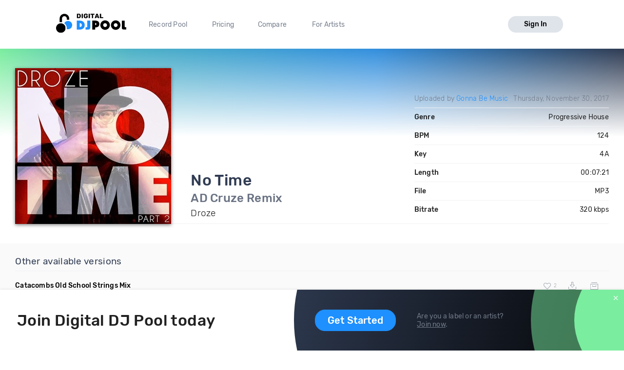

--- FILE ---
content_type: text/html; charset=utf-8
request_url: https://digitaldjpool.com/songs/149218/droze-no-time-ad-cruze-remix
body_size: 7903
content:


<!DOCTYPE html>
<html>
<head>
    <meta charset="utf-8" />
    <link rel="shortcut icon" type="image/x-icon" href="/favicon.ico">
    <link rel="apple-touch-icon" href="/assets/img/png/layout/apple-touch-icon.png">
    <meta name="viewport" content="width=device-width, initial-scale=1.0">
    

    <title>Droze - No Time - AD Cruze Remix - Download</title>

    

<meta http-equiv="Content-Type" content="text/html; charset=UTF-8" />
<meta name="description" content="No Time (AD Cruze Remix) by Droze. Mp3 download. Genre: Progressive House, BPM: 124, Key: 4A, Len: 07:21, 320 kbps." />
<link rel="canonical" href="https://digitaldjpool.com/songs/149218/droze-no-time-ad-cruze-remix" />


<meta name="twitter:card" content="summary" />
<meta name="twitter:site" content="digitaldjpool" />
<meta name="twitter:title" content="Droze - No Time" />
<meta name="twitter:description" content="No Time (AD Cruze Remix) by Droze. Mp3 download. Genre: Progressive House, BPM: 124, Key: 4A, Len: 07:21, 320 kbps." />
<meta name="twitter:creator" content="" />
<meta name="twitter:image:src" content="https://img.digitaldjpool.com/5/d/3/0/9/3/5d309379-955b-41b9-9621-842e3bec0882.jpg" />
<meta name="twitter:domain" content="" />
<meta name="twitter:app:name:iphone" content="" />
<meta name="twitter:app:name:ipad" content="" />
<meta name="twitter:app:name:googleplay" content="" />
<meta name="twitter:app:url:iphone" content="" />
<meta name="twitter:app:url:ipad" content="" />
<meta name="twitter:app:url:googleplay" content="" />
<meta name="twitter:app:id:iphone" content="" />
<meta name="twitter:app:id:ipad" content="" />
<meta name="twitter:app:id:googleplay" content="" />

<meta name="twitter:card" content="player" />
<meta name="twitter:image" content="https://img.digitaldjpool.com/5/d/3/0/9/3/5d309379-955b-41b9-9621-842e3bec0882.jpg" />




<meta property="og:title" content="Droze - No Time" />
<meta property="og:url" content="https://digitaldjpool.com/songs/149218/droze-no-time-ad-cruze-remix" />
<meta property="og:description" content="Check out 'No Time', from Droze. https://digitaldjpool.com/songs/149218/droze-no-time-ad-cruze-remix @digitaldjpool" />
<meta property="og:image" content="https://img.digitaldjpool.com/5/d/3/0/9/3/5d309379-955b-41b9-9621-842e3bec0882.jpg" />
<meta property="og:site_name" content="Digital DJ Pool" />




<script type="application/ld+json">
    {
    "@context": "http://schema.org",
    "@type": "MusicRecording",
    "name": "No Time by Droze",
    "url": "https://digitaldjpool.com/songs/149218/droze-no-time-ad-cruze-remix",
    "duration": "PT7M21S",
    "interactionCount": ["UserLikes:2"],
    "genre": "Progressive House",
    "version": "AD Cruze Remix",
    "byArtist": {
    "@type": "MusicGroup",
    "name": "Droze"
    },
    "provider": {
    "@type": "Organization",
    "name": "Digital DJ Pool",
    "image": "https://digitaldjpool.com/assets/img/svg/djp_logo_new.svg"
    }
    }
</script>



    <script type="text/javascript">  var appInsights = window.appInsights || function (config) { function i(config) { t[config] = function () { var i = arguments; t.queue.push(function () { t[config].apply(t, i) }) } } var t = { config: config }, u = document, e = window, o = "script", s = "AuthenticatedUserContext", h = "start", c = "stop", l = "Track", a = l + "Event", v = l + "Page", y = u.createElement(o), r, f; y.src = config.url || "https://az416426.vo.msecnd.net/scripts/a/ai.0.js"; u.getElementsByTagName(o)[0].parentNode.appendChild(y); try { t.cookie = u.cookie } catch (p) { } for (t.queue = [], t.version = "1.0", r = ["Event", "Exception", "Metric", "PageView", "Trace", "Dependency"]; r.length;) i("track" + r.pop()); return i("set" + s), i("clear" + s), i(h + a), i(c + a), i(h + v), i(c + v), i("flush"), config.disableExceptionTracking || (r = "onerror", i("_" + r), f = e[r], e[r] = function (config, i, u, e, o) { var s = f && f(config, i, u, e, o); return s !== !0 && t["_" + r](config, i, u, e, o), s }), t }({ instrumentationKey: "4c764618-a7e8-4b4f-a054-6f51f1ba2bc1" }); window.appInsights = appInsights; appInsights.trackPageView();</script>

    

<!-- Global site tag (gtag.js) - Google Analytics -->
<script async src="https://www.googletagmanager.com/gtag/js?id=UA-5700829-2"></script>
<script>
        window.dataLayer = window.dataLayer || [];
        function gtag() { dataLayer.push(arguments); }
        gtag('set', 'linker', { 'domains': ['pro.digitaldjpool.com'] });
        gtag('js', new Date());

        gtag('config', 'UA-5700829-2');
        gtag('config', 'AW-798849224');
</script>
<script>
        gtag('event', 'page_view', {
            'send_to': 'AW-798849224'
        });
</script>

    <link href="//djp.thedjpool.net/dist/main.94e6570f46c1d4881822.css" rel="stylesheet" />
    

    <!-- Meta Pixel Code -->
    <script>
        !function (f, b, e, v, n, t, s) {
            if (f.fbq) return; n = f.fbq = function () {
                n.callMethod ?
                    n.callMethod.apply(n, arguments) : n.queue.push(arguments)
            };
            if (!f._fbq) f._fbq = n; n.push = n; n.loaded = !0; n.version = '2.0';
            n.queue = []; t = b.createElement(e); t.async = !0;
            t.src = v; s = b.getElementsByTagName(e)[0];
            s.parentNode.insertBefore(t, s)
        }(window, document, 'script',
            'https://connect.facebook.net/en_US/fbevents.js');
        fbq('init', '474252122026324');
        fbq('track', 'PageView');
    </script>
    <noscript>
        <img height="1" width="1" style="display:none"
             src="https://www.facebook.com/tr?id=474252122026324&ev=PageView&noscript=1" />
    </noscript>
    <!-- End Meta Pixel Code -->

</head>
<body>
    



 
    <div class="layouts-logged-in">

        
<header class="djp-header-landing" style="">
    <nav class="container container-m djp-main-nav-landing">
        <div class="djp-main-nav-landing-left">
            <a href="/" class="djp-logo">
                <img src="/assets/img/svg/djp_logo_alt.svg" alt="Digital DJ Pool Logo">
            </a>
            <div class="djp-nav-pages hide-on-med-and-down">
                <a href="/" title="Record Pool">Record Pool</a>
                <a href="/pricing" title="Pricing">Pricing</a>
                <a href="/compare/dj-city" title="Compare">Compare</a>
                <a href="/music-promotion" title="For Artists">For Artists</a>
            </div>
        </div>
            <a href="/account/sign-in" class="djp-btn light-grey-btn hide-on-med-and-down">Sign In</a>
        <a href="javascript:;" data-target="mobileMenu" class="sidenav-trigger icon-btn hide-on-large-only" onclick="openMobileMenu()">
            <svg class="icon icon-bars-solid "><use xlink:href="/assets/img/svg/djp-icons/symbol-defs.svg?054ee34a227f78c9a539caf3d8aa45d5#icon-bars-solid"></use></svg>
        </a>
    </nav>
    <nav class="djp-mobile-menu sidenav" id="mobileMenu">
    <header class="mobile-navbar">
        <a href="javascript:;" class="icon-btn">
            <svg class="icon icon-bars-solid "><use xlink:href="/assets/img/svg/djp-icons/symbol-defs.svg?054ee34a227f78c9a539caf3d8aa45d5#icon-bars-solid"></use></svg>
        </a>
        <a href="javascript:;" class="sidenav-close icon-btn" onclick="closeMobileMenu()">
            <svg class="icon icon-times "><use xlink:href="/assets/img/svg/djp-icons/symbol-defs.svg?054ee34a227f78c9a539caf3d8aa45d5#icon-times"></use></svg>
        </a>
    </header>
    <ul>
        <li>
            <a class="txt-med" href="/record-pool/new-music" title="Record pool">Record pool</a>
        </li>
        <li>
            <a class="txt-med" href="/pricing" title="Pricing">Pricing</a>
        </li>
        <li>
            <a class="txt-med" href="/compare/dj-city" title="Compare">Compare</a>
        </li>
        <li>
            <a class="txt-med" href="/music-promotion" title="For Artists">For Artists</a>
        </li>
        <li class="divider"></li>
            <li><a href="/account/sign-in">Sign In</a></li>
    </ul>
</nav>

<script>
        //djpVueComponents.createMobileNav();
</script>
</header>
<div id="menuSidenavOverlay" class="sidenav-overlay" style="display: none; opacity: 0;" onclick="closeMobileMenu()"></div>


<script>
    function openMobileMenu() {
        var menuSidenavOverlay = document.getElementById("menuSidenavOverlay");
        menuSidenavOverlay.style.display = "block";
        menuSidenavOverlay.style.transition = "opacity 0.35s ease 0.1s";
        menuSidenavOverlay.style.opacity = 1;

        var mobileMenu = document.getElementById("mobileMenu");
        mobileMenu.style.transition = "transform 0.35s ease-in";
        mobileMenu.style.transform = "translateX(0%)";
    }

    function closeMobileMenu() {
        var menuSidenavOverlay = document.getElementById("menuSidenavOverlay");
        menuSidenavOverlay.style.display = "none";
        menuSidenavOverlay.style.transition = "opacity 0.25s";
        menuSidenavOverlay.style.opacity = 0;

        var mobileMenu = document.getElementById("mobileMenu");
        mobileMenu.style.transform = "translateX(-105%)";
        }

    var menuItem = document.querySelector(".djp-nav-pages a[href='" + document.location.pathname + "']");
    if (menuItem !== null) {
        menuItem.className += "active";
    }
</script>


        <section class="main-content mb-30">
            


<div class="djp-song-page">

    <header class="song-header">
        <div class="container">

            <div class="djp-song-stats-modal content-container">

                <div class="djp-song-poster large">
                        <img src="https://img.digitaldjpool.com/5/d/3/0/9/3/5d309379-955b-41b9-9621-842e3bec0882.jpg?mode=max&amp;width=320&amp;height=320&amp;" alt="No Time by Droze Download" />
                </div>

                <div class="djp-song-heading-wrapper">
                    <div class="djp-song-heading">
                        <h1 class="djp-song-title">
                            No Time
                            <br>
                            <span class="djp-song-title-version">AD Cruze Remix</span>
                        </h1>
                        <h2 class="djp-song-artist">Droze</h2>
                    </div>

                    <table class="djp-song-stats-table">
                        <tr>
                            <td class="light">
                                    <span>
                                        Uploaded by <a href="/GonnaBeRecords">Gonna Be Music</a>
                                    </span>
                            </td>
                            <td class="light">Thursday, November 30, 2017</td>
                        </tr>
                        <tr>
                            <td>Genre</td>
                            <td>Progressive House</td>
                        </tr>
                        <tr>
                            <td>BPM</td>
                            <td>124</td>
                        </tr>
                        <tr>
                            <td>Key</td>
                            <td>4A</td>
                        </tr>
                        <tr>
                            <td>Length</td>
                            <td>00:07:21</td>
                        </tr>
                        <tr>
                            <td>File</td>
                            <td>MP3</td>
                        </tr>
                        <tr>
                            <td>Bitrate</td>
                            <td>320 kbps</td>
                        </tr>
                    </table>
                </div>
            </div>

        </div>
    </header>
</div>
<div class="djp-song-page-data">

    <div class="bgr-gray">
        <div class="container">
                <section class="djp-song-section content-container">
                    <h3 class="djp-song-subheading">Other available versions</h3>
                    <div class="djp-list">
                        <div class="djp-song-item">
    <div class="djp-song-item-main row-simple">
        <div class="djp-song-item-prop prop-title">
            <h4 class="djp-song-title">
                <a href="/songs/149217/droze-no-time-catacombs-old-school-strings-mix">
                    <span>Catacombs Old School Strings Mix</span>
                </a>
            </h4>
        </div>
        <div class="djp-song-item-prop prop-actions">
            <div class="djp-song-actions">
                <button class="icon-btn djp-comment-likes disabled" onclick="showLogInMessage()">
                    <svg class="action-icon icon-heart "><use xlink:href="/assets/img/svg/djp-icons/symbol-defs.svg?054ee34a227f78c9a539caf3d8aa45d5#icon-heart"></use></svg>
                    <span class="small-gray-text">2</span>
                </button>
                <button class="icon-btn download-btn disabled" onclick="showLogInMessage()">
                    <svg class="action-icon icon-download-custom "><use xlink:href="/assets/img/svg/djp-icons/symbol-defs.svg?054ee34a227f78c9a539caf3d8aa45d5#icon-download-custom"></use></svg>
                </button>
                <button class="icon-btn add-crate-btn disabled" onclick="showLogInMessage()">
                    <svg class="action-icon icon-crate "><use xlink:href="/assets/img/svg/djp-icons/symbol-defs.svg?054ee34a227f78c9a539caf3d8aa45d5#icon-crate"></use></svg>
                </button>
            </div>
        </div>
    </div>
</div>
<div class="djp-song-item">
    <div class="djp-song-item-main row-simple">
        <div class="djp-song-item-prop prop-title">
            <h4 class="djp-song-title">
                <a href="/songs/149215/droze-no-time-alex-ramos-remix">
                    <span>Alex Ramos Remix</span>
                </a>
            </h4>
        </div>
        <div class="djp-song-item-prop prop-actions">
            <div class="djp-song-actions">
                <button class="icon-btn djp-comment-likes disabled" onclick="showLogInMessage()">
                    <svg class="action-icon icon-heart "><use xlink:href="/assets/img/svg/djp-icons/symbol-defs.svg?054ee34a227f78c9a539caf3d8aa45d5#icon-heart"></use></svg>
                    <span class="small-gray-text">2</span>
                </button>
                <button class="icon-btn download-btn disabled" onclick="showLogInMessage()">
                    <svg class="action-icon icon-download-custom "><use xlink:href="/assets/img/svg/djp-icons/symbol-defs.svg?054ee34a227f78c9a539caf3d8aa45d5#icon-download-custom"></use></svg>
                </button>
                <button class="icon-btn add-crate-btn disabled" onclick="showLogInMessage()">
                    <svg class="action-icon icon-crate "><use xlink:href="/assets/img/svg/djp-icons/symbol-defs.svg?054ee34a227f78c9a539caf3d8aa45d5#icon-crate"></use></svg>
                </button>
            </div>
        </div>
    </div>
</div>
<div class="djp-song-item">
    <div class="djp-song-item-main row-simple">
        <div class="djp-song-item-prop prop-title">
            <h4 class="djp-song-title">
                <a href="/songs/138812/droze-no-time-joe-burns-remix">
                    <span>Joe Burns Remix</span>
                </a>
            </h4>
        </div>
        <div class="djp-song-item-prop prop-actions">
            <div class="djp-song-actions">
                <button class="icon-btn djp-comment-likes disabled" onclick="showLogInMessage()">
                    <svg class="action-icon icon-heart "><use xlink:href="/assets/img/svg/djp-icons/symbol-defs.svg?054ee34a227f78c9a539caf3d8aa45d5#icon-heart"></use></svg>
                    <span class="small-gray-text">7</span>
                </button>
                <button class="icon-btn download-btn disabled" onclick="showLogInMessage()">
                    <svg class="action-icon icon-download-custom "><use xlink:href="/assets/img/svg/djp-icons/symbol-defs.svg?054ee34a227f78c9a539caf3d8aa45d5#icon-download-custom"></use></svg>
                </button>
                <button class="icon-btn add-crate-btn disabled" onclick="showLogInMessage()">
                    <svg class="action-icon icon-crate "><use xlink:href="/assets/img/svg/djp-icons/symbol-defs.svg?054ee34a227f78c9a539caf3d8aa45d5#icon-crate"></use></svg>
                </button>
            </div>
        </div>
    </div>
</div>
<div class="djp-song-item">
    <div class="djp-song-item-main row-simple">
        <div class="djp-song-item-prop prop-title">
            <h4 class="djp-song-title">
                <a href="/songs/137124/droze-no-time-deanne-drumatica-club-mix">
                    <span>Deanne Drumatica Club Mix</span>
                </a>
            </h4>
        </div>
        <div class="djp-song-item-prop prop-actions">
            <div class="djp-song-actions">
                <button class="icon-btn djp-comment-likes disabled" onclick="showLogInMessage()">
                    <svg class="action-icon icon-heart "><use xlink:href="/assets/img/svg/djp-icons/symbol-defs.svg?054ee34a227f78c9a539caf3d8aa45d5#icon-heart"></use></svg>
                    <span class="small-gray-text">1</span>
                </button>
                <button class="icon-btn download-btn disabled" onclick="showLogInMessage()">
                    <svg class="action-icon icon-download-custom "><use xlink:href="/assets/img/svg/djp-icons/symbol-defs.svg?054ee34a227f78c9a539caf3d8aa45d5#icon-download-custom"></use></svg>
                </button>
                <button class="icon-btn add-crate-btn disabled" onclick="showLogInMessage()">
                    <svg class="action-icon icon-crate "><use xlink:href="/assets/img/svg/djp-icons/symbol-defs.svg?054ee34a227f78c9a539caf3d8aa45d5#icon-crate"></use></svg>
                </button>
            </div>
        </div>
    </div>
</div>
<div class="djp-song-item">
    <div class="djp-song-item-main row-simple">
        <div class="djp-song-item-prop prop-title">
            <h4 class="djp-song-title">
                <a href="/songs/137123/droze-no-time-huffine-and-lo-club-mix">
                    <span>Huffine &amp; Lo Club Mix</span>
                </a>
            </h4>
        </div>
        <div class="djp-song-item-prop prop-actions">
            <div class="djp-song-actions">
                <button class="icon-btn djp-comment-likes disabled" onclick="showLogInMessage()">
                    <svg class="action-icon icon-heart "><use xlink:href="/assets/img/svg/djp-icons/symbol-defs.svg?054ee34a227f78c9a539caf3d8aa45d5#icon-heart"></use></svg>
                    <span class="small-gray-text">20</span>
                </button>
                <button class="icon-btn download-btn disabled" onclick="showLogInMessage()">
                    <svg class="action-icon icon-download-custom "><use xlink:href="/assets/img/svg/djp-icons/symbol-defs.svg?054ee34a227f78c9a539caf3d8aa45d5#icon-download-custom"></use></svg>
                </button>
                <button class="icon-btn add-crate-btn disabled" onclick="showLogInMessage()">
                    <svg class="action-icon icon-crate "><use xlink:href="/assets/img/svg/djp-icons/symbol-defs.svg?054ee34a227f78c9a539caf3d8aa45d5#icon-crate"></use></svg>
                </button>
            </div>
        </div>
    </div>
</div>
<div class="djp-song-item">
    <div class="djp-song-item-main row-simple">
        <div class="djp-song-item-prop prop-title">
            <h4 class="djp-song-title">
                <a href="/songs/137122/droze-no-time-marcos-carnaval-and-paulo-jeveaux-remix">
                    <span>Marcos Carnaval &amp; Paulo Jeveaux Remix</span>
                </a>
            </h4>
        </div>
        <div class="djp-song-item-prop prop-actions">
            <div class="djp-song-actions">
                <button class="icon-btn djp-comment-likes disabled" onclick="showLogInMessage()">
                    <svg class="action-icon icon-heart "><use xlink:href="/assets/img/svg/djp-icons/symbol-defs.svg?054ee34a227f78c9a539caf3d8aa45d5#icon-heart"></use></svg>
                    <span class="small-gray-text">5</span>
                </button>
                <button class="icon-btn download-btn disabled" onclick="showLogInMessage()">
                    <svg class="action-icon icon-download-custom "><use xlink:href="/assets/img/svg/djp-icons/symbol-defs.svg?054ee34a227f78c9a539caf3d8aa45d5#icon-download-custom"></use></svg>
                </button>
                <button class="icon-btn add-crate-btn disabled" onclick="showLogInMessage()">
                    <svg class="action-icon icon-crate "><use xlink:href="/assets/img/svg/djp-icons/symbol-defs.svg?054ee34a227f78c9a539caf3d8aa45d5#icon-crate"></use></svg>
                </button>
            </div>
        </div>
    </div>
</div>
<div class="djp-song-item">
    <div class="djp-song-item-main row-simple">
        <div class="djp-song-item-prop prop-title">
            <h4 class="djp-song-title">
                <a href="/songs/124291/droze-no-time-giuseppe-d-remix">
                    <span>Giuseppe D Remix</span>
                </a>
            </h4>
        </div>
        <div class="djp-song-item-prop prop-actions">
            <div class="djp-song-actions">
                <button class="icon-btn djp-comment-likes disabled" onclick="showLogInMessage()">
                    <svg class="action-icon icon-heart "><use xlink:href="/assets/img/svg/djp-icons/symbol-defs.svg?054ee34a227f78c9a539caf3d8aa45d5#icon-heart"></use></svg>
                    <span class="small-gray-text">3</span>
                </button>
                <button class="icon-btn download-btn disabled" onclick="showLogInMessage()">
                    <svg class="action-icon icon-download-custom "><use xlink:href="/assets/img/svg/djp-icons/symbol-defs.svg?054ee34a227f78c9a539caf3d8aa45d5#icon-download-custom"></use></svg>
                </button>
                <button class="icon-btn add-crate-btn disabled" onclick="showLogInMessage()">
                    <svg class="action-icon icon-crate "><use xlink:href="/assets/img/svg/djp-icons/symbol-defs.svg?054ee34a227f78c9a539caf3d8aa45d5#icon-crate"></use></svg>
                </button>
            </div>
        </div>
    </div>
</div>

                    </div>
                </section>
                            <section class="djp-song-section content-container">
                    <h3 class="djp-song-subheading">Try mixing with these songs</h3>
                    <div class="djp-list">
                        <div class="djp-song-item">
    <div class="djp-song-item-main row-simple">
        <div class="djp-song-item-prop prop-title">
            <h4 class="djp-song-title">
                <a href="/songs/123968/zedd-and-alessia-cara-stay-spectrum-remix">
                    <span>Stay</span>
                    <span>(Spectrum Remix)</span>
                </a>
            </h4>
        </div>
        <div class="djp-song-item-prop prop-artist">
            <a href="/artists/zedd">Zedd</a> & <a href="/artists/alessia-cara">Alessia Cara</a>
        </div>
        <div class="djp-song-item-prop prop-actions">
            <div class="djp-song-actions">
                <button class="icon-btn djp-comment-likes disabled" onclick="showLogInMessage()">
                    <svg class="action-icon icon-heart "><use xlink:href="/assets/img/svg/djp-icons/symbol-defs.svg?054ee34a227f78c9a539caf3d8aa45d5#icon-heart"></use></svg>
                    <span class="small-gray-text">203</span>
                </button>
                <button class="icon-btn download-btn disabled" onclick="showLogInMessage()">
                    <svg class="action-icon icon-download-custom "><use xlink:href="/assets/img/svg/djp-icons/symbol-defs.svg?054ee34a227f78c9a539caf3d8aa45d5#icon-download-custom"></use></svg>
                </button>
                <button class="icon-btn add-crate-btn disabled" onclick="showLogInMessage()">
                <svg class="action-icon icon-crate "><use xlink:href="/assets/img/svg/djp-icons/symbol-defs.svg?054ee34a227f78c9a539caf3d8aa45d5#icon-crate"></use></svg>
                </button>
            </div>
        </div>
    </div>
</div><div class="djp-song-item">
    <div class="djp-song-item-main row-simple">
        <div class="djp-song-item-prop prop-title">
            <h4 class="djp-song-title">
                <a href="/songs/119558/lil-uzi-vert-money-longer-subrinse-bootleg">
                    <span>Money Longer</span>
                    <span>(Subrinse Bootleg)</span>
                </a>
            </h4>
        </div>
        <div class="djp-song-item-prop prop-artist">
            <a href="/artists/lil-uzi-vert">Lil Uzi Vert</a>
        </div>
        <div class="djp-song-item-prop prop-actions">
            <div class="djp-song-actions">
                <button class="icon-btn djp-comment-likes disabled" onclick="showLogInMessage()">
                    <svg class="action-icon icon-heart "><use xlink:href="/assets/img/svg/djp-icons/symbol-defs.svg?054ee34a227f78c9a539caf3d8aa45d5#icon-heart"></use></svg>
                    <span class="small-gray-text">176</span>
                </button>
                <button class="icon-btn download-btn disabled" onclick="showLogInMessage()">
                    <svg class="action-icon icon-download-custom "><use xlink:href="/assets/img/svg/djp-icons/symbol-defs.svg?054ee34a227f78c9a539caf3d8aa45d5#icon-download-custom"></use></svg>
                </button>
                <button class="icon-btn add-crate-btn disabled" onclick="showLogInMessage()">
                <svg class="action-icon icon-crate "><use xlink:href="/assets/img/svg/djp-icons/symbol-defs.svg?054ee34a227f78c9a539caf3d8aa45d5#icon-crate"></use></svg>
                </button>
            </div>
        </div>
    </div>
</div><div class="djp-song-item">
    <div class="djp-song-item-main row-simple">
        <div class="djp-song-item-prop prop-title">
            <h4 class="djp-song-title">
                <a href="/songs/215535/todd-terry-house-is-a-feeling-2019-remix">
                    <span>House Is A Feeling</span>
                    <span>(2019 Remix)</span>
                </a>
            </h4>
        </div>
        <div class="djp-song-item-prop prop-artist">
            <a href="/artists/todd-terry">Todd Terry</a>
        </div>
        <div class="djp-song-item-prop prop-actions">
            <div class="djp-song-actions">
                <button class="icon-btn djp-comment-likes disabled" onclick="showLogInMessage()">
                    <svg class="action-icon icon-heart "><use xlink:href="/assets/img/svg/djp-icons/symbol-defs.svg?054ee34a227f78c9a539caf3d8aa45d5#icon-heart"></use></svg>
                    <span class="small-gray-text">179</span>
                </button>
                <button class="icon-btn download-btn disabled" onclick="showLogInMessage()">
                    <svg class="action-icon icon-download-custom "><use xlink:href="/assets/img/svg/djp-icons/symbol-defs.svg?054ee34a227f78c9a539caf3d8aa45d5#icon-download-custom"></use></svg>
                </button>
                <button class="icon-btn add-crate-btn disabled" onclick="showLogInMessage()">
                <svg class="action-icon icon-crate "><use xlink:href="/assets/img/svg/djp-icons/symbol-defs.svg?054ee34a227f78c9a539caf3d8aa45d5#icon-crate"></use></svg>
                </button>
            </div>
        </div>
    </div>
</div>
                    </div>
                </section>
        </div>
    </div>
</div>

<div class="footer-banner" id="footer-banner">
    <div class="container">
        <div class="banner-part-1">
            <h2 class="hide-on-med-and-down djp-h1">Join Digital DJ Pool today</h2>
            <p class="hide-on-large-only">
                <b>Join Digital DJ Pool.</b>
                <a class="djp-btn" href="/account/sign-up">Get Started</a>
            </p>
        </div>
        <div class="banner-part-2">
            <div class="hide-on-med-and-down">
                <a class="djp-btn" href="/account/sign-up">Get Started</a>
            </div>
            <p>
                Are you a label or an artist?
                <br />
                <a href="/music-promotion" class="text-underline">Join now</a>.
            </p>
        </div>
    </div>
    <a href="javascript:;" class="footer-banner-close" onclick="closeBanner();">
        <svg class="icon icon-times "><use xlink:href="/assets/img/svg/djp-icons/symbol-defs.svg?054ee34a227f78c9a539caf3d8aa45d5#icon-times"></use></svg>
    </a>
</div>


        </section>
        <footer class="site-footer">
    <div class="container">

        <div class="row">
            <div class="footer-links">
                <div class="row">

                    <div class="col s6 m3 l2">
                        <a href="/" class="djp-logo">
                            <img src="/assets/img/svg/djp_logo_alt.svg" alt="">
                        </a>
                    </div>

                    <div class="col s6 m3 l3">
                        <h2 class="footer-title">What we do</h2>

                        <ul>
                                <li><a class="footer-link" href="/">Record Pool</a></li>
                            <li><a href="/my-dj-cloud" class="footer-link">Cloud Storage and Backup</a></li>
                            <li><a href="/music-promotion" class="footer-link">For Artists</a></li>
                        </ul>
                    </div>

                    <div class="col s6 m3 l2">
                        <h2 class="footer-title">Compare</h2>
                        <ul>
                            <li><a href="/compare/dj-city" class="footer-link">DJ City</a></li>
                            <li><a href="/compare/bpm-supreme" class="footer-link">BPM Supreme</a></li>
                            <li><a href="/compare/zip-dj" class="footer-link">zipDJ</a></li>
                        </ul>
                    </div>

                    <div class="col s6 m3 l2">
                        <h2 class="footer-title">Help</h2>

                        <ul>
                            <li><a href="https://help.digitaldjpool.com/" class="footer-link">Help Center</a></li>
                            <li><a href="/about/faq" class="footer-link">FAQ</a></li>
                            <li><a href="/legal" class="footer-link">Legal</a></li>
                            <li><a href="/home/contact" class="footer-link">Contact us</a></li>
                        </ul>
                    </div>

                    <div class="col s6 m3 l3">
                        <h2 class="footer-title">Follow us</h2>

                        <a href="https://www.facebook.com/pages/Digital-DJ-Pool/320802229385" class="icon-btn-social fb" title="Facebook" target="_blank">
                            <svg class="icon icon-facebook-f "><use xlink:href="/assets/img/svg/djp-icons/symbol-defs.svg?054ee34a227f78c9a539caf3d8aa45d5#icon-facebook-f"></use></svg>
                        </a>
                        <a href="https://twitter.com/digitaldjpool" class="icon-btn-social twitter" target="_blank" title="Twitter">
                            <svg class="icon icon-twitter "><use xlink:href="/assets/img/svg/djp-icons/symbol-defs.svg?054ee34a227f78c9a539caf3d8aa45d5#icon-twitter"></use></svg>
                        </a>
                        <a href="https://instagram.com/digitaldjpool" class="icon-btn-social insta" target="_blank" title="Instagram">
                            <svg class="icon icon-instagram "><use xlink:href="/assets/img/svg/djp-icons/symbol-defs.svg?054ee34a227f78c9a539caf3d8aa45d5#icon-instagram"></use></svg>
                        </a>
                        <a href="https://www.youtube.com/c/digitaldjpool" class="icon-btn-social yt" target="_blank" title="Youtube">
                            <svg class="icon icon-youtube "><use xlink:href="/assets/img/svg/djp-icons/symbol-defs.svg?054ee34a227f78c9a539caf3d8aa45d5#icon-youtube"></use></svg>
                        </a>
                    </div>
                </div>
            </div>
        </div>
        <br />
        <div class="row">
            <p class="djp-copy col s12 text-center">copyright 2015-2026 Digital DJ Pool</p>
        </div>
    </div>
</footer>
    </div>

    
    <script>
        function closeBanner() {
            document.cookie = 'no-banner' + "=" + true + ";path=/";

            var banner = document.getElementById('footer-banner');
            banner.parentNode.removeChild(banner);
        }

        
        function showLogInMessage() {
            toast.create({
                text: 'You need to sign in to do <a href="/account/sign-in" class="toast-action-link">that</a>'
            });
        }

        (function (root, factory) {
            try {
                // commonjs
                if (typeof exports === 'object') {
                    module.exports = factory();
                    // global
                } else {
                    root.toast = factory();
                }
            } catch (error) { }
        })(this, function () {

            // We need DOM to be ready
            if (document.readyState === 'complete') {
                init();
            } else {
                window.addEventListener('DOMContentLoaded', init);
            }

            // Create toast object
            toast = {
                // In case toast creation is attempted before dom has finished loading!
                create: function () { }
            };
            var autoincrement = 0;

            // Initialize library
            function init() {
                // Toast container
                var container = document.createElement('div');
                container.id = 'toast-container';
                document.body.appendChild(container);

                // Replace create method when DOM has finished loading
                toast.create = function (options) {
                    var toast = document.createElement('div');
                    toast.id = ++autoincrement;
                    toast.id = 'toast-' + toast.id;
                    toast.className = 'toast success toastfadeIn';

                    // text
                    if (options.text) {
                        var span = document.createElement('span');
                        span.innerHTML = options.text;
                        toast.appendChild(span);
                    }

                    // click callback
                    if (typeof options.callback === 'function') {
                        toast.addEventListener('click', options.callback);
                    }

                    // toast api
                    toast.hide = function () {
                        toast.className += ' toastfadeOut';
                        toast.addEventListener('animationend', removeToast, false);
                    };

                    // autohide
                    setTimeout(toast.hide, 4000);

                    function removeToast() {
                        document.getElementById('toast-container').removeChild(toast);
                    }

                    document.getElementById('toast-container').appendChild(toast);
                    return toast;

                }
            }

            return toast;

        });
    </script>


    
</body>
</html>